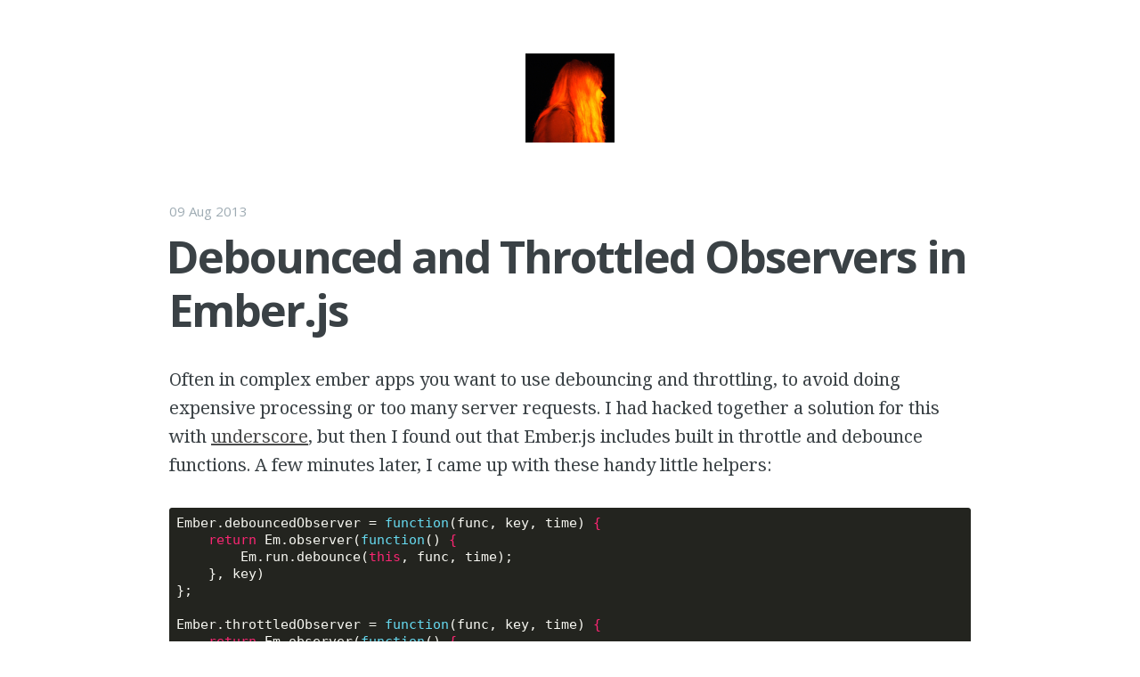

--- FILE ---
content_type: text/html; charset=utf-8
request_url: https://alexspeller.com/debounced-and-throttled-observers-in-ember-js/
body_size: 2886
content:
<!DOCTYPE html>
<html>
<head>
    
    <meta charset="utf-8" />
    <meta http-equiv="X-UA-Compatible" content="IE=edge" />

    
    <title>Debounced and Throttled Observers in Ember.js</title>
    <meta name="description" content="" />

    <meta name="HandheldFriendly" content="True" />
    <meta name="viewport" content="width=device-width, initial-scale=1.0" />

    <link rel="shortcut icon" href="/favicon.ico">

    
    <link rel="stylesheet" type="text/css" href="/assets/css/screen.css?v=9e3988f173" />
    <link rel="stylesheet" type="text/css" href="/assets/highlight/styles/monokai_sublime.css?v=9e3988f173" />
    <link rel="stylesheet" type="text/css" href="//fonts.googleapis.com/css?family=Noto+Serif:400,700,400italic|Open+Sans:700,400" />

    
    <meta name="generator" content="Ghost 0.4" />
<link rel="alternate" type="application/rss+xml" title="Alex Speller" href="/rss/">
<link rel="canonical" href="http://alexspeller.com/debounced-and-throttled-observers-in-ember-js/" />
</head>
<body class="post-template">

    
    



<main class="content" role="main">

    <article class="post">

        
        <header class="post-header">
            <a class="blog-logo" href="http://alexspeller.com">
                
                    <img src="/content/images/2014/May/alexspeller.jpg" alt="Blog Logo" />
                
            </a>
        </header>

        
        

            <span class="post-meta"><time datetime="2013-08-09">09 Aug 2013</time> </span>

            <h1 class="post-title">Debounced and Throttled Observers in Ember.js</h1>

            <section class="post-content">
                <p>Often in complex ember apps you want to use debouncing and throttling, to avoid doing expensive processing or too many server requests. I had hacked together a solution for this with <a href="http://underscorejs.org/">underscore</a>, but then I found out that Ember.js includes built in throttle and debounce functions. A few minutes later, I came up with these handy little helpers:</p>

<pre><code class="javascript">Ember.debouncedObserver = function(func, key, time) {  
    return Em.observer(function() {
        Em.run.debounce(this, func, time);
    }, key)
};

Ember.throttledObserver = function(func, key, time) {  
    return Em.observer(function() {
        Em.run.throttle(this, func, time);
    }, key)
};
</code></pre>

<p>Using them is easy, just wrap your observer function with them like this:</p>

<pre><code class="javascript">App.IndexController = Em.ArrayController.extend({  
    selectObserver: Ember.debouncedObserver(function() {
        this.set('debounceSelected', this.get('selectedValue.firstName'));
    }, 'selectedValue', 1000),

    selectObserver2: Ember.throttledObserver(function() {
        this.set('throttleSelected', this.get('selectedValue.firstName'));
    }, 'selectedValue', 1000)

});
</code></pre>

<p>If you are using coffeescript, these have a slightly nicer argument order and support multiple dependant keys:</p>

<pre><code class="coffeescript">Ember.debouncedObserver = (keys..., time, func) -&gt;  
  Em.observer -&gt;
    Em.run.debounce @, func, time
  , keys...

Ember.throttledObserver = (keys..., time, func) -&gt;  
  Em.observer -&gt;
    Em.run.throttle @, func, time
  , keys...
</code></pre>

<p>You need to decide whether throttling or debouncing is right for you. Ben Alman has a good <a href="http://benalman.com/projects/jquery-throttle-debounce-plugin/">blog post</a> that goes into more detail.</p>

<p><a href="http://jsfiddle.net/NQKvy/75">Here's a JSFiddle</a> showing the code in action.</p>
            </section>

            <footer class="post-footer">

                <section class="author">
                    <h4>Alex Speller</h4>
                    <p>Full stack hacker and entrepreneur working on my own projects including emberkit.com, an Ember.js SaaS kit. You can usually find me in #emberjs on freenode dishing out advice and solving problems.</p>
                    <ul class="author-meta clearfix">
                        <li>London</li>
                        
                    </ul>
                </section>

                <section class="share">
                    <h4>Share this post</h4>
                    <a class="icon-twitter" href="https://twitter.com/share?text=Debounced%20and%20Throttled%20Observers%20in%20Ember.js&amp;url=http://alexspeller.com/debounced-and-throttled-observers-in-ember-js/"
                        onclick="window.open(this.href, 'twitter-share', 'width=550,height=235');return false;">
                        <span class="hidden">Twitter</span>
                    </a>
                    <a class="icon-facebook" href="https://www.facebook.com/sharer/sharer.php?u=http://alexspeller.com/debounced-and-throttled-observers-in-ember-js/"
                        onclick="window.open(this.href, 'facebook-share','width=580,height=296');return false;">
                        <span class="hidden">Facebook</span>
                    </a>
                    <a class="icon-google-plus" href="https://plus.google.com/share?url=http://alexspeller.com/debounced-and-throttled-observers-in-ember-js/"
                       onclick="window.open(this.href, 'google-plus-share', 'width=490,height=530');return false;">
                        <span class="hidden">Google+</span>
                    </a>
                </section>

            </footer>

            <div id="disqus_thread"></div>
            <script type="text/javascript">

                var disqus_shortname = 'alexspeller';
                var disqus_identifier = 'http://alexspeller.com/debounced-and-throttled-observers-in-ember-js/';

                /* * * DON'T EDIT BELOW THIS LINE * * */
                (function() {
                    var dsq = document.createElement('script'); dsq.type = 'text/javascript'; dsq.async = true;
                    dsq.src = '//' + disqus_shortname + '.disqus.com/embed.js';
                    (document.getElementsByTagName('head')[0] || document.getElementsByTagName('body')[0]).appendChild(dsq);
                })();
            </script>
            <noscript>Please enable JavaScript to view the <a href="http://disqus.com/?ref_noscript">comments powered by Disqus.</a></noscript>

        

    </article>

</main>


    <footer class="site-footer">
        <a class="subscribe icon-feed" href="http://alexspeller.com/rss/"><span class="tooltip">Subscribe!</span></a>
        <div class="inner">
             <section class="copyright"> &copy; <a href="http://alexspeller.com/">Alex Speller</a> 2026</section>
        </div>
    </footer>

    
    <script src="/public/jquery.js?v=9e3988f173"></script>

    
    <script type="text/javascript" src="/assets/js/jquery.fitvids.js?v=9e3988f173"></script>
    <script type="text/javascript" src="/assets/js/index.js?v=9e3988f173"></script>
    <script type="text/javascript" src="/assets/highlight/highlight.pack.js?v=9e3988f173"></script>
    <script>hljs.initHighlightingOnLoad();</script>
    <script>
      (function(i,s,o,g,r,a,m){i['GoogleAnalyticsObject']=r;i[r]=i[r]||function(){
      (i[r].q=i[r].q||[]).push(arguments)},i[r].l=1*new Date();a=s.createElement(o),
      m=s.getElementsByTagName(o)[0];a.async=1;a.src=g;m.parentNode.insertBefore(a,m)
      })(window,document,'script','//www.google-analytics.com/analytics.js','ga');

      ga('create', 'UA-31259129-2', 'alexspeller.com');
      ga('send', 'pageview');

    </script>
</body>
</html>


--- FILE ---
content_type: text/css
request_url: https://alexspeller.com/assets/css/screen.css?v=9e3988f173
body_size: 7029
content:
/* ==========================================================================
   Table of Contents
   ========================================================================== */

/*

    0.  Normalize
    1.  Icons
    2.  General
    3.  Utilities
    4.  General
    5.  Single Post
    6.  Tag Archive
    7.  Third Party Elements
    8.  Pagination
    9.  Footer
    10.  Media Queries (Tablet)
    11. Media Queries (Mobile)

 */

/* ==========================================================================
   0. Normalize.css v2.1.3 | MIT License | git.io/normalize | (minified)
   ========================================================================== */

article, aside, details,
figcaption, figure,
footer, header, hgroup,
main, nav, section,
summary { display: block; }
audio, canvas, video { display: inline-block; }
audio:not([controls]) { display: none; height: 0; }
[hidden], template { display: none; }
html {
   font-family: sans-serif;
   -ms-text-size-adjust: 100%;
   -webkit-text-size-adjust: 100%;
}
body { margin: 0; }
a { background: transparent; }
a:focus { outline: thin dotted; }
a:active, a:hover { outline: 0; }
h1 { font-size: 2em; margin: 0.67em 0; }
abbr[title] { border-bottom: 1px dotted; }
b, strong { font-weight: bold; }
dfn { font-style: italic; }
hr {
   -moz-box-sizing: content-box;
   box-sizing: content-box;
   height: 0;
}
mark { background: #ff0; color: #000; }
code, kbd, pre,
samp { font-family: monospace, serif; font-size: 1em; }
pre { white-space: pre-wrap; }
q { quotes: "\201C" "\201D" "\2018" "\2019"; }
small { font-size: 80%; }
sub, sup {
   font-size: 75%;
   line-height: 0;
   position: relative;
   vertical-align: baseline;
}
sup { top: -0.5em; }
sub { bottom: -0.25em; }
img { border: 0; }
svg:not(:root) { overflow: hidden; }
figure { margin: 0; }
fieldset {
   border: 1px solid #c0c0c0;
   margin: 0 2px;
   padding: 0.35em 0.625em 0.75em;
}
legend { border: 0; padding: 0; }
button, input, select,
textarea { font-family: inherit; font-size: 100%; margin: 0; }
button, input { line-height: normal; }
button, select { text-transform: none; }
button, html input[type="button"],
input[type="reset"], input[type="submit"] {
   -webkit-appearance: button;
   cursor: pointer;
}
button[disabled], html input[disabled] { cursor: default; }
input[type="checkbox"],
input[type="radio"] { box-sizing: border-box; padding: 0; }
input[type="search"] {
   -webkit-appearance: textfield;
   -moz-box-sizing: content-box;
   -webkit-box-sizing: content-box;
   box-sizing: content-box;
}
input[type="search"]::-webkit-search-cancel-button,
input[type="search"]::-webkit-search-decoration { -webkit-appearance: none; }
button::-moz-focus-inner,
input::-moz-focus-inner { border: 0; padding: 0; }
textarea { overflow: auto; vertical-align: top; }
table { border-collapse: collapse; border-spacing: 0; }


/* ==========================================================================
   1. Icons - Sets up the icon font and respective classes
   ========================================================================== */

/* Import the font file with the icons in it */
@font-face {
    font-family: 'icons';
    src:url('../fonts/icons.eot');
    src:url('../fonts/icons.eot?#iefix') format('embedded-opentype'),
        url('../fonts/icons.woff') format('woff'),
        url('../fonts/icons.ttf') format('truetype'),
        url('../fonts/icons.svg#icons') format('svg');
    font-weight: normal;
    font-style: normal;
}

/* Apply these base styles to all icons */
.icon-ghost:before,
.icon-feed:before,
.icon-twitter:before,
.icon-google-plus:before,
.icon-facebook:before {
    font-family: 'icons';
    speak: none;
    font-style: normal;
    font-weight: normal;
    font-variant: normal;
    text-transform: none;
    line-height: 1;
    text-decoration: none;
    -webkit-font-smoothing: antialiased;
    -moz-osx-font-smoothing: grayscale;
}

/* Each icon is created by inserting the corret character into the
   content of the :before pseudo element. Like a boss. */
.icon-ghost:before {
    content: "\e000";
}
.icon-feed:before {
    content: "\e001";
}
.icon-twitter:before {
    content: "\e002";
    font-size: 1.1em;
}
.icon-google-plus:before {
    content: "\e003";
}
.icon-facebook:before {
    content: "\e004";
}


/* ==========================================================================
   2. General - Setting up some base styles
   ========================================================================== */

html {
    height: 100%;
    max-height: 100%;
    font-size: 62.5%;
}

body {
    height: 100%;
    max-height: 100%;
    font-family: 'Noto Serif', serif;
    font-size: 2.0rem;
    line-height: 1.6em;
    color: #3A4145;
}

::-moz-selection {
    color: #222;
    background: #D6EDFF;
    text-shadow: none;
}

::selection {
    color: #222;
    background: #D6EDFF;
    text-shadow: none;
}

h1, h2, h3,
h4, h5, h6 {
    text-rendering: optimizeLegibility;
    line-height: 1;
    margin-top: 0;
    font-family: 'Open Sans', sans-serif;
}

h1 {
    font-size: 5rem;
    line-height: 1.2em;
    letter-spacing: -2px;
    text-indent: -3px;
}

h2 {
    font-size: 4rem;
    line-height: 1.2em;
    letter-spacing: -1px;
    text-indent: -2px;
}

h3 {
    font-size: 3.5rem;
}

h4 {
    font-size: 3rem;
}

h5 {
    font-size: 2.5rem;
}

h6 {
    font-size: 2rem;
}

a {
    color: #4a4a4a;
    transition: color ease 0.3s;
}

a:hover {
    color: #57A3E8;
}

h1 a, h2 a, h3 a,
h4 a, h5 a, h6 a {
    color: #50585D;
}


p, ul, ol, dl {
    margin: 1.6em 0;
}

ol ol, ul ul,
ul ol, ol ul {
    margin: 0.4em 0;
}

dl dt {
    float: left;
    width: 180px;
    overflow: hidden;
    clear: left;
    text-align: right;
    text-overflow: ellipsis;
    white-space: nowrap;
    font-weight: bold;
    margin-bottom: 1em
}

dl dd {
    margin-left: 200px;
    margin-bottom: 1em
}

hr {
    display: block;
    height: 1px;
    border: 0;
    border-top: 1px solid #efefef;
    margin: 3.2em 0;
    padding: 0;
}

blockquote {
    -moz-box-sizing: border-box;
    box-sizing: border-box;
    margin: 1.6em 0 1.6em -2.2em;
    padding: 0 0 0 1.6em;
    border-left: #4a4a4a 0.4em solid;
}

blockquote p {
    margin: 0.8em 0;
    font-style: italic;
}

blockquote small {
    display: inline-block;
    margin: 0.8em 0 0.8em 1.5em;
    font-size:0.9em;
    color: #ccc;
}

blockquote small:before { content: '\2014 \00A0'; }

blockquote cite {
    font-weight:bold;
}

blockquote cite a { font-weight: normal; }

mark {
    background-color: #ffc336;
}

code, tt {
    padding: 1px 3px;
    font-family: Inconsolata, monospace, sans-serif;
    font-size: 0.85em;
    white-space: pre-wrap;
    border: 1px solid #E3EDF3;
    background: #F7FAFB;
    border-radius: 2px;
}

pre {
    -moz-box-sizing: border-box;
    box-sizing: border-box;
    margin: 1.6em 0;
    width: 100%;
    font-family: Inconsolata, monospace, sans-serif;
    font-size: 0.9em;
    white-space: pre;
    overflow: auto;
    background: #F7FAFB;
    border-radius: 3px;
    line-height: 1.1em;
}

pre code, tt {
    font-size: 0.85em;
    white-space: -moz-pre-wrap;
    white-space: pre-wrap;
    background: transparent;
    border: none;
    padding: 0;
}

kbd {
    display: inline-block;
    margin-bottom: 0.4em;
    padding: 1px 8px;
    border: #ccc 1px solid;
    color: #666;
    text-shadow: #fff 0 1px 0;
    font-size: 0.9em;
    font-weight: bold;
    background: #f4f4f4;
    border-radius: 4px;
    box-shadow:
        0 1px 0 rgba(0, 0, 0, 0.2),
        0 1px 0 0 #fff inset;
}

table {
    -moz-box-sizing: border-box;
    box-sizing: border-box;
    margin: 1.6em 0;
    width:100%;
    max-width: 100%;
    background-color: transparent;
}

table th,
table td {
    padding: 8px;
    line-height: 20px;
    text-align: left;
    vertical-align: top;
    border-top: 1px solid #efefef;
}

table th { color: #000; }

table caption + thead tr:first-child th,
table caption + thead tr:first-child td,
table colgroup + thead tr:first-child th,
table colgroup + thead tr:first-child td,
table thead:first-child tr:first-child th,
table thead:first-child tr:first-child td {
    border-top: 0;
}

table tbody + tbody { border-top: 2px solid #efefef; }

table table table { background-color: #fff; }

table tbody > tr:nth-child(odd) > td,
table tbody > tr:nth-child(odd) > th {
    background-color: #f6f6f6;
}

table.plain tbody > tr:nth-child(odd) > td,
table.plain tbody > tr:nth-child(odd) > th {
   background: transparent;
}

iframe, .fluid-width-video-wrapper {
    display: block;
    margin: 1.6em 0;
}

/* When a video is inside the fitvids wrapper, drop the
margin on the iframe, cause it breaks stuff. */
.fluid-width-video-wrapper iframe {
    margin: 0;
}


/* ==========================================================================
   3. Utilities - These things get used a lot
   ========================================================================== */

/* Clears shit */
.clearfix:before,
.clearfix:after {
    content: " ";
    display: table;
}
.clearfix:after { clear: both; }
.clearfix { *zoom: 1; }

/* Hides shit */
.hidden {
    text-indent: -9999px;
    visibility: hidden;
    display: none;
}

/* Creates a responsive wrapper that makes our content scale nicely */
.inner {
    position: relative;
    width: 80%;
    max-width: 900px;
    margin: 0 auto;
}

/* Centres vertically yo. (IE8+) */
.vertical {
    display: table-cell;
    vertical-align: middle;
}


/* ==========================================================================
   4. General - The main styles for the the theme
   ========================================================================== */

/* Big cover image on the home page */
.site-head {
    position: relative;
    display: table;
    width: 100%;
    height: 60%;
    margin-bottom: 5rem;
    text-align: center;
    color: #fff;
    background: #303538 no-repeat center center;
    background-size: cover;
}

.blog-logo {
    text-decoration: none;
}

/* Yo-logo. Yolo-go. Upload one in ghost/settings/ */
.blog-logo img {
    display: block;
    max-height: 100px;
    width: auto;
    margin: 0 auto;
    line-height: 0;
}

/* The details of your blog. Defined in ghost/settings/ */
.blog-title {
    margin: 10px 0 10px 0;
    font-size: 5rem;
    letter-spacing: -1px;
    font-weight: bold;
    font-family: 'Open Sans', sans-serif;
    text-shadow: 0 1px 6px rgba(0,0,0,0.1);
}

.blog-description {
    margin: 0;
    font-size: 1.8rem;
    line-height: 1.5em;
    font-weight: 300;
    font-family: 'Noto Serif', serif;
    letter-spacing: 0;
    text-shadow: 0 1px 3px rgba(0,0,0,0.15);
}

/* Every post, on every page, gets this style on its <article> tag */
.post {
    position: relative;
    width:80%;
    max-width: 900px;
    margin: 4rem auto;
    padding-bottom: 4rem;
    border-bottom: #EBF2F6 1px solid;
    word-break: break-word;
    hyphens: auto;
}

/* Add a little circle in the middle of the border-bottom on our .post
   just for the lolz and stylepoints. */
.post:after {
    display: block;
    content: "";
    width: 7px;
    height: 7px;
    border: #E7EEF2 1px solid;
    position: absolute;
    bottom: -5px;
    left: 50%;
    margin-left: -5px;
    background: #fff;
    -webkit-border-radius: 100%;
    -moz-border-radius: 100%;
    border-radius: 100%;
    box-shadow: #fff 0 0 0 5px;
}

.post-title {
    margin:0;
}

.post-title a {
    text-decoration: none;
}

.post-excerpt p {
    margin: 1.6rem 0 0 0;
    font-size: 0.9em;
    line-height: 1.6em;
}

.post-meta {
    display: inline-block;
    margin: 0 0 5px 0;
    font-family: 'Open Sans', sans-serif;
    font-size: 1.5rem;
    color: #9EABB3;
}

.post-meta a {
    color: #9EABB3;
    text-decoration: none;
}

.post-meta a:hover {
    text-decoration: underline;
}

.user-meta {
    position: relative;
    padding: 0.3rem 40px 0 100px;
    min-height: 77px;
}

.user-image {
    position: absolute;
    top: 0;
    left: 0;
}

.user-name {
    display: block;
    font-weight: bold;
}

.user-bio {
    display: block;
    max-width: 440px;
    font-size: 1.4rem;
    line-height: 1.5em;
}

.publish-meta {
    position: absolute;
    top: 0;
    right: 0;
    padding: 4.3rem 0 4rem 0;
    text-align: right;
}

.publish-heading {
    display: block;
    font-weight: bold;
}

.publish-date {
    display: block;
    font-size: 1.4rem;
    line-height: 1.5em;
}

/* ==========================================================================
   5. Single Post - When you click on an individual post
   ========================================================================== */

/* Stop .full-img from creating horizontal scroll - slight hack due to
   imperfections with browser width % calculations and rounding */
.post-template .content {
    overflow: hidden;
}

/* Tweak the .post wrapper style */
.post-template .post {
    margin-top: 0;
    border-bottom: none;
    padding-bottom: 0;
}

/* Kill that stylish little circle that was on the border, too */
.post-template .post:after {
    display: none;
}

/* Insert some mad padding up in the header for better spacing */
.post-template .post-header {
    padding: 60px 0;
    text-align: center;
}

.post-template .blog-title {
    display: inline-block;
    padding: 2.5rem 0;
}

/* Keep images centred and within the bounds of the post-width */
.post-content img {
    display: block;
    max-width: 100%;
    height: auto;
    margin: 0 auto;
    padding: 0.6em 0;
}

/* Break out larger images to be wider than the main text column
   the class is applied with jQuery */
.post-content .full-img {
    width: 126%;
    max-width: none;
    margin: 0 -13%;
}

/* The author credit area after the post */
.post-footer {
    position: relative;
    margin: 4rem 0 0 0;
    padding: 4rem 0 0 0;
    border-top: #EBF2F6 1px solid;
}

.post-footer h4 {
    font-size: 1.8rem;
    margin: 0;
}

.post-footer p {
    margin: 1rem 0;
    font-size: 1.4rem;
    line-height: 1.6em;
}

/* list of author links - location / url */
.author-meta {
    padding: 0;
    margin: 0;
    list-style: none;
    font-size: 1.4rem;
    line-height: 1;
    font-style: italic;
    color: #9EABB3;
}

.author-meta li {
    float: left;
    margin-left: 10px; /* space to the left of the bullet */
}

/* bullet divider */
.author-meta li:before {
    content: "•";
    display: inline-block;
    margin-right: 10px; /* space to the right of the bullet */
    color: #BBC7CC;
}

/* disable the bullet divider for the first item in the list */
.author-meta li:first-child { margin-left: 0; }
.author-meta li:first-child:before { display: none; }

.author-meta a {
    color: #9EABB3;
}
.author-meta a:hover {
    color: #57A3E8;
}

/* Create some space to the right for the share links */
.post-footer .author {
    margin-right: 180px;
}

/* Drop the share links in the space to the right.
   Doing it like this means it's easier for the author bio
   to be flexible at smaller screen sizes while the share
   links remain at a fixed width the whole time */
.post-footer .share {
    position: absolute;
    top: 4rem;
    right: 0;
    width: 140px;
}

.post-footer .share a {
    font-size: 1.8rem;
    display: inline-block;
    margin: 1rem 1.6rem 1.6rem 0;
    color: #BBC7CC;
    text-decoration: none;
}

.post-footer .share a:hover {
    color: #50585D;
}


/* ==========================================================================
   6. Tag archive
   ========================================================================== */

.archive-template .site-head {
    height: auto;
    padding-bottom: 5rem;
}

.archive-template .site-head a {
    color: #fff;
}

.archive-template .blog-logo {
    display: block;
    margin-top: 5rem;
}

.tag-archive-header {
    padding: 20px 0;
    text-align: center;
    max-width: 900px;
    margin: 4rem auto;
    border-bottom: 1px solid #EBF2F6;
    position: relative;
}

.tag-archive-header:after {
    display: block;
    content: "";
    width: 7px;
    height: 7px;
    border: #E7EEF2 1px solid;
    position: absolute;
    bottom: -5px;
    left: 50%;
    margin-left: -5px;
    background: #fff;
    -webkit-border-radius: 100%;
    -moz-border-radius: 100%;
    border-radius: 100%;
    box-shadow: #fff 0 0 0 5px;
}

.archive-template .blog-title {
    display: inline-block;
    padding: 2.5rem 0;
}

/* ==========================================================================
   7. Third Party Elements - Embeds from other services
   ========================================================================== */

/* Github */

.gist table {
    margin: 0;
    font-size: 1.4rem;
}

.gist .line-number {
    min-width: 25px;
    font-size: 1.1rem;
}


/* ==========================================================================
   8. Pagination - Tools to let you flick between pages
   ========================================================================== */

/* The main wrapper for our pagination links */
.pagination {
    position: relative;
    width: 80%;
    max-width: 900px;
    margin: 4rem auto;
    font-family: 'Open Sans', sans-serif;
    font-size: 1.3rem;
    color: #9EABB3;
    text-align: center;
}

.pagination a {
    color: #9EABB3;
}

/* Push the previous/next links out to the left/right */
.older-posts,
.newer-posts {
    position: absolute;
    display: inline-block;
    padding: 0 15px;
    border: #EBF2F6 2px solid;
    text-decoration: none;
    border-radius: 30px;
    transition: border ease 0.3s;
}

.older-posts {
    right: 0;
}

.page-number {
    display: inline-block;
    padding: 2px 0;
}

.newer-posts {
    left: 0;
}

.older-posts:hover,
.newer-posts:hover {
    border-color: #9EABB3;
}


/* ==========================================================================
   9. Footer - The bottom of every page
   ========================================================================== */

.site-footer {
    position: relative;
    margin: 8rem 0 0 0;
    padding: 4rem 0;
    border-top: #EBF2F6 1px solid;
    font-family: 'Open Sans', sans-serif;
    font-size: 1.3rem;
    line-height: 1.7em;
    color: #BBC7CC;
    text-align: center;
    background: #F7FAFB;
}

.site-footer a {
    color: #BBC7CC;
    text-decoration: underline;
}

.site-footer a:hover {
    color: #50585D;
}

.poweredby .icon-ghost {
    font-weight: 700;
    text-decoration: none;
}

.poweredby .icon-ghost:hover {
    text-decoration: none;
}

.poweredby .icon-ghost:before {
    font-size: 1rem;
    margin-right: 0.2em;
}

/* The subscribe icon on the footer */
.subscribe {
    width: 28px;
    height: 28px;
    position: absolute;
    top: -14px;
    left: 50%;
    margin-left: -15px;
    border: #EBF2F6 1px solid;
    text-align: center;
    line-height: 2.4rem;
    border-radius: 50px;
    background: #fff;
    transition: box-shadow 0.5s;
}

/* The RSS icon, inserted via icon font */
.subscribe:before {
    color: #D2DEE3;
    font-size: 10px;
    position: absolute;
    top: 9px;
    left: 9px;
    font-weight: bold;
    transition: color 0.5s ease;
}

/* Add a box shadow to on hover */
.subscribe:hover {
    box-shadow: rgba(0,0,0,0.05) 0 0 0 3px;
    transition: box-shadow 0.25s;
}

.subscribe:hover:before {
    color: #50585D;
}

/* CSS tooltip saying "Subscribe!" - initially hidden */
.tooltip {
    opacity:0;
    display: inline-block;
    padding: 4px 8px 5px 8px;
    position:absolute;
    top: -23px;
    left: -21px;
    color: rgba(255,255,255,0.9);
    font-size: 1.1rem;
    line-height: 1em;
    text-align: center;
    background: #50585D;
    border-radius:20px;
    box-shadow: 0 1px 4px rgba(0,0,0,0.1);
    transition: opacity 0.3s ease, top 0.3s ease;
}

/* The little chiclet arrow under the tooltip, pointing down */
.tooltip:after {
    content:"";
    border-width:5px 5px 0 5px;
    border-style:solid;
    border-color: #50585D transparent;
    display:block;
    position:absolute;
    bottom:-4px;
    left:50%;
    margin-left:-5px;
    z-index: 220;
    width:0;
}

/* On hover, show the tooltip! */
.subscribe:hover .tooltip {
    opacity: 1;
    top: -33px;
}


/* ==========================================================================
   10. Media Queries - Smaller than 900px
   ========================================================================== */

@media only screen and (max-width: 900px) {

    blockquote {
        margin-left: 0;
    }

    .site-head {
        -webkit-box-sizing: border-box;
        -moz-box-sizing: border-box;
        box-sizing: border-box;
        height: auto;
        min-height: 240px;
        padding: 15% 0;
    }

    .blog-title {
        font-size: 4rem;
        letter-spacing: -1px;
    }

    .blog-description {
        font-size: 1.7rem;
        line-height: 1.5em;
    }

    .post {
        font-size: 0.9em;
        line-height: 1.6em;
    }

    .post-template .post {
        padding-bottom: 1rem;
    }

    .post-template .post-header {
        padding: 40px 0;
    }

    h1 {
        font-size: 4.8rem;
        text-indent: -2px;
    }

    h2 {
        font-size: 3.8rem;
    }

    h3 {
        font-size: 3.3rem;
    }

    h4 {
        font-size: 2.8rem;
    }

}

/* ==========================================================================
   11. Media Queries - Smaller than 500px
   ========================================================================== */


@media only screen and (max-width: 500px) {

    .blog-logo img {
        max-height: 80px;
    }

    .inner,
    .pagination {
        width: auto;
        margin-left: 16px;
        margin-right: 16px;
    }

    .post {
        width:auto;
        margin-left: 16px;
        margin-right: 16px;
        font-size: 0.8em;
        line-height: 1.6em;
    }

    .site-head {
        padding: 10% 0;
    }

    .blog-title {
        font-size: 3rem;
    }

    .blog-description {
        font-size: 1.5rem;
    }


    h1, h2 {
        font-size: 3rem;
        line-height: 1.1em;
        letter-spacing: -1px;
    }

    h3 {
        font-size: 2.8rem;
    }

    h4 {
        font-size: 2.3rem;
    }

    .post-template .post {
        padding-bottom: 0;
    }

    .post-template .post-header {
        padding: 30px 0;
    }

    .post-content img {
        padding: 0;
    }

    .post-content .full-img {
        width: auto;
        width: calc(100% + 32px); /* expand with to image + margins */
        margin: 0 -16px; /* get rid of margins */
        min-width: 0;
        max-width: 112%; /* fallback when calc doesn't work */
    }

    .post-meta {
        font-size: 1.3rem;
    }

    .post-footer {
        padding: 4rem 0;
        text-align: center;
    }

    .post-footer .author {
        margin: 0 0 2rem 0;
        padding: 0 0 1.6rem 0;
        border-bottom: #EBF2F6 1px dashed;
    }

    .post-footer .share {
        position: static;
        width: auto;
    }

    .post-footer .share a {
        margin: 1.4rem 0.8rem 0 0.8rem;
    }

    .older-posts,
    .newer-posts {
        position: static;
        margin: 10px 0;
    }

    .page-number {
        display: block;
    }

    .site-footer {
        margin-top: 6rem;
        font-size: 1.1rem;
    }

}

/* ==========================================================================
   End of file. Media queries should be the last thing here. Do not add stuff
   below this point, or it will probably fuck everything up.
   ========================================================================== */


--- FILE ---
content_type: application/x-javascript
request_url: https://alexspeller.com/assets/js/index.js?v=9e3988f173
body_size: 708
content:
/**
 * Main JS file for Casper behaviours
 */

/*globals jQuery, document */
(function ($) {
    "use strict";

    $(document).ready(function(){

        $(".post-content").fitVids();

        function casperFullImg() {
            $("img").each( function() {
                var contentWidth = $(".post-content").outerWidth(); // Width of the content
                var imageWidth = $(this)[0].naturalWidth; // Original image resolution

                if (imageWidth >= contentWidth) {
                    $(this).addClass('full-img');
                } else {
                    $(this).removeClass('full-img');
                }
            });
        };

        casperFullImg();
        $(window).smartresize(casperFullImg);

    });

}(jQuery));

(function($,sr){

  // debouncing function from John Hann
  // http://unscriptable.com/index.php/2009/03/20/debouncing-javascript-methods/
  var debounce = function (func, threshold, execAsap) {
      var timeout;

      return function debounced () {
          var obj = this, args = arguments;
          function delayed () {
              if (!execAsap)
                  func.apply(obj, args);
              timeout = null;
          };

          if (timeout)
              clearTimeout(timeout);
          else if (execAsap)
              func.apply(obj, args);

          timeout = setTimeout(delayed, threshold || 100);
      };
  }
  // smartresize
  jQuery.fn[sr] = function(fn){  return fn ? this.bind('resize', debounce(fn)) : this.trigger(sr); };

})(jQuery,'smartresize');


--- FILE ---
content_type: text/plain
request_url: https://www.google-analytics.com/j/collect?v=1&_v=j102&a=1019461332&t=pageview&_s=1&dl=https%3A%2F%2Falexspeller.com%2Fdebounced-and-throttled-observers-in-ember-js%2F&ul=en-us%40posix&dt=Debounced%20and%20Throttled%20Observers%20in%20Ember.js&sr=1280x720&vp=1280x720&_u=IEBAAAABAAAAACAAI~&jid=592203245&gjid=1061429825&cid=930313267.1768936007&tid=UA-31259129-2&_gid=1642412790.1768936007&_r=1&_slc=1&z=994782515
body_size: -450
content:
2,cG-NZBPPWG4EQ